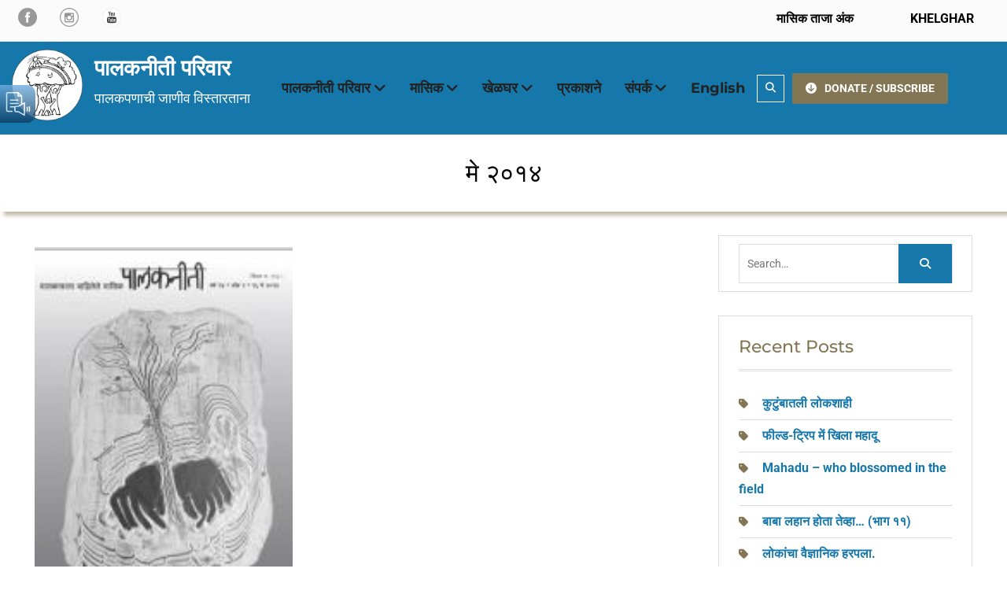

--- FILE ---
content_type: text/html; charset=UTF-8
request_url: https://palakneeti.in/%E0%A4%AE%E0%A5%87-%E0%A5%A8%E0%A5%A6%E0%A5%A7%E0%A5%AA/
body_size: 15531
content:
<!DOCTYPE html> <html lang="en-US"><head>
	    <meta charset="UTF-8">
    <meta name="viewport" content="width=device-width, initial-scale=1">
    <link rel="profile" href="http://gmpg.org/xfn/11">
    <link rel="pingback" href="https://palakneeti.in/xmlrpc.php">
    
<title>मे २०१४ &#8211; पालकनीती परिवार</title>
<meta name='robots' content='max-image-preview:large' />
	<style>img:is([sizes="auto" i], [sizes^="auto," i]) { contain-intrinsic-size: 3000px 1500px }</style>
	<link rel='dns-prefetch' href='//static.addtoany.com' />
<link rel='dns-prefetch' href='//www.googletagmanager.com' />
<link rel="alternate" type="application/rss+xml" title="पालकनीती परिवार &raquo; Feed" href="https://palakneeti.in/feed/" />
<link rel="alternate" type="application/rss+xml" title="पालकनीती परिवार &raquo; Comments Feed" href="https://palakneeti.in/comments/feed/" />
<script type="text/javascript">
/* <![CDATA[ */
window._wpemojiSettings = {"baseUrl":"https:\/\/s.w.org\/images\/core\/emoji\/16.0.1\/72x72\/","ext":".png","svgUrl":"https:\/\/s.w.org\/images\/core\/emoji\/16.0.1\/svg\/","svgExt":".svg","source":{"concatemoji":"https:\/\/palakneeti.in\/wp-includes\/js\/wp-emoji-release.min.js?ver=6.8.3"}};
/*! This file is auto-generated */
!function(s,n){var o,i,e;function c(e){try{var t={supportTests:e,timestamp:(new Date).valueOf()};sessionStorage.setItem(o,JSON.stringify(t))}catch(e){}}function p(e,t,n){e.clearRect(0,0,e.canvas.width,e.canvas.height),e.fillText(t,0,0);var t=new Uint32Array(e.getImageData(0,0,e.canvas.width,e.canvas.height).data),a=(e.clearRect(0,0,e.canvas.width,e.canvas.height),e.fillText(n,0,0),new Uint32Array(e.getImageData(0,0,e.canvas.width,e.canvas.height).data));return t.every(function(e,t){return e===a[t]})}function u(e,t){e.clearRect(0,0,e.canvas.width,e.canvas.height),e.fillText(t,0,0);for(var n=e.getImageData(16,16,1,1),a=0;a<n.data.length;a++)if(0!==n.data[a])return!1;return!0}function f(e,t,n,a){switch(t){case"flag":return n(e,"\ud83c\udff3\ufe0f\u200d\u26a7\ufe0f","\ud83c\udff3\ufe0f\u200b\u26a7\ufe0f")?!1:!n(e,"\ud83c\udde8\ud83c\uddf6","\ud83c\udde8\u200b\ud83c\uddf6")&&!n(e,"\ud83c\udff4\udb40\udc67\udb40\udc62\udb40\udc65\udb40\udc6e\udb40\udc67\udb40\udc7f","\ud83c\udff4\u200b\udb40\udc67\u200b\udb40\udc62\u200b\udb40\udc65\u200b\udb40\udc6e\u200b\udb40\udc67\u200b\udb40\udc7f");case"emoji":return!a(e,"\ud83e\udedf")}return!1}function g(e,t,n,a){var r="undefined"!=typeof WorkerGlobalScope&&self instanceof WorkerGlobalScope?new OffscreenCanvas(300,150):s.createElement("canvas"),o=r.getContext("2d",{willReadFrequently:!0}),i=(o.textBaseline="top",o.font="600 32px Arial",{});return e.forEach(function(e){i[e]=t(o,e,n,a)}),i}function t(e){var t=s.createElement("script");t.src=e,t.defer=!0,s.head.appendChild(t)}"undefined"!=typeof Promise&&(o="wpEmojiSettingsSupports",i=["flag","emoji"],n.supports={everything:!0,everythingExceptFlag:!0},e=new Promise(function(e){s.addEventListener("DOMContentLoaded",e,{once:!0})}),new Promise(function(t){var n=function(){try{var e=JSON.parse(sessionStorage.getItem(o));if("object"==typeof e&&"number"==typeof e.timestamp&&(new Date).valueOf()<e.timestamp+604800&&"object"==typeof e.supportTests)return e.supportTests}catch(e){}return null}();if(!n){if("undefined"!=typeof Worker&&"undefined"!=typeof OffscreenCanvas&&"undefined"!=typeof URL&&URL.createObjectURL&&"undefined"!=typeof Blob)try{var e="postMessage("+g.toString()+"("+[JSON.stringify(i),f.toString(),p.toString(),u.toString()].join(",")+"));",a=new Blob([e],{type:"text/javascript"}),r=new Worker(URL.createObjectURL(a),{name:"wpTestEmojiSupports"});return void(r.onmessage=function(e){c(n=e.data),r.terminate(),t(n)})}catch(e){}c(n=g(i,f,p,u))}t(n)}).then(function(e){for(var t in e)n.supports[t]=e[t],n.supports.everything=n.supports.everything&&n.supports[t],"flag"!==t&&(n.supports.everythingExceptFlag=n.supports.everythingExceptFlag&&n.supports[t]);n.supports.everythingExceptFlag=n.supports.everythingExceptFlag&&!n.supports.flag,n.DOMReady=!1,n.readyCallback=function(){n.DOMReady=!0}}).then(function(){return e}).then(function(){var e;n.supports.everything||(n.readyCallback(),(e=n.source||{}).concatemoji?t(e.concatemoji):e.wpemoji&&e.twemoji&&(t(e.twemoji),t(e.wpemoji)))}))}((window,document),window._wpemojiSettings);
/* ]]> */
</script>
<style id='wp-emoji-styles-inline-css' type='text/css'>

	img.wp-smiley, img.emoji {
		display: inline !important;
		border: none !important;
		box-shadow: none !important;
		height: 1em !important;
		width: 1em !important;
		margin: 0 0.07em !important;
		vertical-align: -0.1em !important;
		background: none !important;
		padding: 0 !important;
	}
</style>
<link rel='stylesheet' id='wp-block-library-css' href='https://palakneeti.in/wp-includes/css/dist/block-library/style.min.css?ver=6.8.3' type='text/css' media='all' />
<style id='wp-block-library-theme-inline-css' type='text/css'>
.wp-block-audio :where(figcaption){color:#555;font-size:13px;text-align:center}.is-dark-theme .wp-block-audio :where(figcaption){color:#ffffffa6}.wp-block-audio{margin:0 0 1em}.wp-block-code{border:1px solid #ccc;border-radius:4px;font-family:Menlo,Consolas,monaco,monospace;padding:.8em 1em}.wp-block-embed :where(figcaption){color:#555;font-size:13px;text-align:center}.is-dark-theme .wp-block-embed :where(figcaption){color:#ffffffa6}.wp-block-embed{margin:0 0 1em}.blocks-gallery-caption{color:#555;font-size:13px;text-align:center}.is-dark-theme .blocks-gallery-caption{color:#ffffffa6}:root :where(.wp-block-image figcaption){color:#555;font-size:13px;text-align:center}.is-dark-theme :root :where(.wp-block-image figcaption){color:#ffffffa6}.wp-block-image{margin:0 0 1em}.wp-block-pullquote{border-bottom:4px solid;border-top:4px solid;color:currentColor;margin-bottom:1.75em}.wp-block-pullquote cite,.wp-block-pullquote footer,.wp-block-pullquote__citation{color:currentColor;font-size:.8125em;font-style:normal;text-transform:uppercase}.wp-block-quote{border-left:.25em solid;margin:0 0 1.75em;padding-left:1em}.wp-block-quote cite,.wp-block-quote footer{color:currentColor;font-size:.8125em;font-style:normal;position:relative}.wp-block-quote:where(.has-text-align-right){border-left:none;border-right:.25em solid;padding-left:0;padding-right:1em}.wp-block-quote:where(.has-text-align-center){border:none;padding-left:0}.wp-block-quote.is-large,.wp-block-quote.is-style-large,.wp-block-quote:where(.is-style-plain){border:none}.wp-block-search .wp-block-search__label{font-weight:700}.wp-block-search__button{border:1px solid #ccc;padding:.375em .625em}:where(.wp-block-group.has-background){padding:1.25em 2.375em}.wp-block-separator.has-css-opacity{opacity:.4}.wp-block-separator{border:none;border-bottom:2px solid;margin-left:auto;margin-right:auto}.wp-block-separator.has-alpha-channel-opacity{opacity:1}.wp-block-separator:not(.is-style-wide):not(.is-style-dots){width:100px}.wp-block-separator.has-background:not(.is-style-dots){border-bottom:none;height:1px}.wp-block-separator.has-background:not(.is-style-wide):not(.is-style-dots){height:2px}.wp-block-table{margin:0 0 1em}.wp-block-table td,.wp-block-table th{word-break:normal}.wp-block-table :where(figcaption){color:#555;font-size:13px;text-align:center}.is-dark-theme .wp-block-table :where(figcaption){color:#ffffffa6}.wp-block-video :where(figcaption){color:#555;font-size:13px;text-align:center}.is-dark-theme .wp-block-video :where(figcaption){color:#ffffffa6}.wp-block-video{margin:0 0 1em}:root :where(.wp-block-template-part.has-background){margin-bottom:0;margin-top:0;padding:1.25em 2.375em}
</style>
<style id='classic-theme-styles-inline-css' type='text/css'>
/*! This file is auto-generated */
.wp-block-button__link{color:#fff;background-color:#32373c;border-radius:9999px;box-shadow:none;text-decoration:none;padding:calc(.667em + 2px) calc(1.333em + 2px);font-size:1.125em}.wp-block-file__button{background:#32373c;color:#fff;text-decoration:none}
</style>
<style id='global-styles-inline-css' type='text/css'>
:root{--wp--preset--aspect-ratio--square: 1;--wp--preset--aspect-ratio--4-3: 4/3;--wp--preset--aspect-ratio--3-4: 3/4;--wp--preset--aspect-ratio--3-2: 3/2;--wp--preset--aspect-ratio--2-3: 2/3;--wp--preset--aspect-ratio--16-9: 16/9;--wp--preset--aspect-ratio--9-16: 9/16;--wp--preset--color--black: #111111;--wp--preset--color--cyan-bluish-gray: #abb8c3;--wp--preset--color--white: #ffffff;--wp--preset--color--pale-pink: #f78da7;--wp--preset--color--vivid-red: #cf2e2e;--wp--preset--color--luminous-vivid-orange: #ff6900;--wp--preset--color--luminous-vivid-amber: #fcb900;--wp--preset--color--light-green-cyan: #7bdcb5;--wp--preset--color--vivid-green-cyan: #00d084;--wp--preset--color--pale-cyan-blue: #8ed1fc;--wp--preset--color--vivid-cyan-blue: #0693e3;--wp--preset--color--vivid-purple: #9b51e0;--wp--preset--color--gray: #f4f4f4;--wp--preset--color--blue: 1b8be0;--wp--preset--color--orange: #fab702;--wp--preset--color--green: #568c11;--wp--preset--gradient--vivid-cyan-blue-to-vivid-purple: linear-gradient(135deg,rgba(6,147,227,1) 0%,rgb(155,81,224) 100%);--wp--preset--gradient--light-green-cyan-to-vivid-green-cyan: linear-gradient(135deg,rgb(122,220,180) 0%,rgb(0,208,130) 100%);--wp--preset--gradient--luminous-vivid-amber-to-luminous-vivid-orange: linear-gradient(135deg,rgba(252,185,0,1) 0%,rgba(255,105,0,1) 100%);--wp--preset--gradient--luminous-vivid-orange-to-vivid-red: linear-gradient(135deg,rgba(255,105,0,1) 0%,rgb(207,46,46) 100%);--wp--preset--gradient--very-light-gray-to-cyan-bluish-gray: linear-gradient(135deg,rgb(238,238,238) 0%,rgb(169,184,195) 100%);--wp--preset--gradient--cool-to-warm-spectrum: linear-gradient(135deg,rgb(74,234,220) 0%,rgb(151,120,209) 20%,rgb(207,42,186) 40%,rgb(238,44,130) 60%,rgb(251,105,98) 80%,rgb(254,248,76) 100%);--wp--preset--gradient--blush-light-purple: linear-gradient(135deg,rgb(255,206,236) 0%,rgb(152,150,240) 100%);--wp--preset--gradient--blush-bordeaux: linear-gradient(135deg,rgb(254,205,165) 0%,rgb(254,45,45) 50%,rgb(107,0,62) 100%);--wp--preset--gradient--luminous-dusk: linear-gradient(135deg,rgb(255,203,112) 0%,rgb(199,81,192) 50%,rgb(65,88,208) 100%);--wp--preset--gradient--pale-ocean: linear-gradient(135deg,rgb(255,245,203) 0%,rgb(182,227,212) 50%,rgb(51,167,181) 100%);--wp--preset--gradient--electric-grass: linear-gradient(135deg,rgb(202,248,128) 0%,rgb(113,206,126) 100%);--wp--preset--gradient--midnight: linear-gradient(135deg,rgb(2,3,129) 0%,rgb(40,116,252) 100%);--wp--preset--font-size--small: 14px;--wp--preset--font-size--medium: 20px;--wp--preset--font-size--large: 42px;--wp--preset--font-size--x-large: 42px;--wp--preset--font-size--normal: 18px;--wp--preset--font-size--huge: 54px;--wp--preset--spacing--20: 0.44rem;--wp--preset--spacing--30: 0.67rem;--wp--preset--spacing--40: 1rem;--wp--preset--spacing--50: 1.5rem;--wp--preset--spacing--60: 2.25rem;--wp--preset--spacing--70: 3.38rem;--wp--preset--spacing--80: 5.06rem;--wp--preset--shadow--natural: 6px 6px 9px rgba(0, 0, 0, 0.2);--wp--preset--shadow--deep: 12px 12px 50px rgba(0, 0, 0, 0.4);--wp--preset--shadow--sharp: 6px 6px 0px rgba(0, 0, 0, 0.2);--wp--preset--shadow--outlined: 6px 6px 0px -3px rgba(255, 255, 255, 1), 6px 6px rgba(0, 0, 0, 1);--wp--preset--shadow--crisp: 6px 6px 0px rgba(0, 0, 0, 1);}:where(.is-layout-flex){gap: 0.5em;}:where(.is-layout-grid){gap: 0.5em;}body .is-layout-flex{display: flex;}.is-layout-flex{flex-wrap: wrap;align-items: center;}.is-layout-flex > :is(*, div){margin: 0;}body .is-layout-grid{display: grid;}.is-layout-grid > :is(*, div){margin: 0;}:where(.wp-block-columns.is-layout-flex){gap: 2em;}:where(.wp-block-columns.is-layout-grid){gap: 2em;}:where(.wp-block-post-template.is-layout-flex){gap: 1.25em;}:where(.wp-block-post-template.is-layout-grid){gap: 1.25em;}.has-black-color{color: var(--wp--preset--color--black) !important;}.has-cyan-bluish-gray-color{color: var(--wp--preset--color--cyan-bluish-gray) !important;}.has-white-color{color: var(--wp--preset--color--white) !important;}.has-pale-pink-color{color: var(--wp--preset--color--pale-pink) !important;}.has-vivid-red-color{color: var(--wp--preset--color--vivid-red) !important;}.has-luminous-vivid-orange-color{color: var(--wp--preset--color--luminous-vivid-orange) !important;}.has-luminous-vivid-amber-color{color: var(--wp--preset--color--luminous-vivid-amber) !important;}.has-light-green-cyan-color{color: var(--wp--preset--color--light-green-cyan) !important;}.has-vivid-green-cyan-color{color: var(--wp--preset--color--vivid-green-cyan) !important;}.has-pale-cyan-blue-color{color: var(--wp--preset--color--pale-cyan-blue) !important;}.has-vivid-cyan-blue-color{color: var(--wp--preset--color--vivid-cyan-blue) !important;}.has-vivid-purple-color{color: var(--wp--preset--color--vivid-purple) !important;}.has-black-background-color{background-color: var(--wp--preset--color--black) !important;}.has-cyan-bluish-gray-background-color{background-color: var(--wp--preset--color--cyan-bluish-gray) !important;}.has-white-background-color{background-color: var(--wp--preset--color--white) !important;}.has-pale-pink-background-color{background-color: var(--wp--preset--color--pale-pink) !important;}.has-vivid-red-background-color{background-color: var(--wp--preset--color--vivid-red) !important;}.has-luminous-vivid-orange-background-color{background-color: var(--wp--preset--color--luminous-vivid-orange) !important;}.has-luminous-vivid-amber-background-color{background-color: var(--wp--preset--color--luminous-vivid-amber) !important;}.has-light-green-cyan-background-color{background-color: var(--wp--preset--color--light-green-cyan) !important;}.has-vivid-green-cyan-background-color{background-color: var(--wp--preset--color--vivid-green-cyan) !important;}.has-pale-cyan-blue-background-color{background-color: var(--wp--preset--color--pale-cyan-blue) !important;}.has-vivid-cyan-blue-background-color{background-color: var(--wp--preset--color--vivid-cyan-blue) !important;}.has-vivid-purple-background-color{background-color: var(--wp--preset--color--vivid-purple) !important;}.has-black-border-color{border-color: var(--wp--preset--color--black) !important;}.has-cyan-bluish-gray-border-color{border-color: var(--wp--preset--color--cyan-bluish-gray) !important;}.has-white-border-color{border-color: var(--wp--preset--color--white) !important;}.has-pale-pink-border-color{border-color: var(--wp--preset--color--pale-pink) !important;}.has-vivid-red-border-color{border-color: var(--wp--preset--color--vivid-red) !important;}.has-luminous-vivid-orange-border-color{border-color: var(--wp--preset--color--luminous-vivid-orange) !important;}.has-luminous-vivid-amber-border-color{border-color: var(--wp--preset--color--luminous-vivid-amber) !important;}.has-light-green-cyan-border-color{border-color: var(--wp--preset--color--light-green-cyan) !important;}.has-vivid-green-cyan-border-color{border-color: var(--wp--preset--color--vivid-green-cyan) !important;}.has-pale-cyan-blue-border-color{border-color: var(--wp--preset--color--pale-cyan-blue) !important;}.has-vivid-cyan-blue-border-color{border-color: var(--wp--preset--color--vivid-cyan-blue) !important;}.has-vivid-purple-border-color{border-color: var(--wp--preset--color--vivid-purple) !important;}.has-vivid-cyan-blue-to-vivid-purple-gradient-background{background: var(--wp--preset--gradient--vivid-cyan-blue-to-vivid-purple) !important;}.has-light-green-cyan-to-vivid-green-cyan-gradient-background{background: var(--wp--preset--gradient--light-green-cyan-to-vivid-green-cyan) !important;}.has-luminous-vivid-amber-to-luminous-vivid-orange-gradient-background{background: var(--wp--preset--gradient--luminous-vivid-amber-to-luminous-vivid-orange) !important;}.has-luminous-vivid-orange-to-vivid-red-gradient-background{background: var(--wp--preset--gradient--luminous-vivid-orange-to-vivid-red) !important;}.has-very-light-gray-to-cyan-bluish-gray-gradient-background{background: var(--wp--preset--gradient--very-light-gray-to-cyan-bluish-gray) !important;}.has-cool-to-warm-spectrum-gradient-background{background: var(--wp--preset--gradient--cool-to-warm-spectrum) !important;}.has-blush-light-purple-gradient-background{background: var(--wp--preset--gradient--blush-light-purple) !important;}.has-blush-bordeaux-gradient-background{background: var(--wp--preset--gradient--blush-bordeaux) !important;}.has-luminous-dusk-gradient-background{background: var(--wp--preset--gradient--luminous-dusk) !important;}.has-pale-ocean-gradient-background{background: var(--wp--preset--gradient--pale-ocean) !important;}.has-electric-grass-gradient-background{background: var(--wp--preset--gradient--electric-grass) !important;}.has-midnight-gradient-background{background: var(--wp--preset--gradient--midnight) !important;}.has-small-font-size{font-size: var(--wp--preset--font-size--small) !important;}.has-medium-font-size{font-size: var(--wp--preset--font-size--medium) !important;}.has-large-font-size{font-size: var(--wp--preset--font-size--large) !important;}.has-x-large-font-size{font-size: var(--wp--preset--font-size--x-large) !important;}
:where(.wp-block-post-template.is-layout-flex){gap: 1.25em;}:where(.wp-block-post-template.is-layout-grid){gap: 1.25em;}
:where(.wp-block-columns.is-layout-flex){gap: 2em;}:where(.wp-block-columns.is-layout-grid){gap: 2em;}
:root :where(.wp-block-pullquote){font-size: 1.5em;line-height: 1.6;}
</style>
<link rel='stylesheet' id='inf-font-awesome-css' href='https://palakneeti.in/wp-content/plugins/blog-designer-pack/assets/css/font-awesome.min.css?ver=4.0.4' type='text/css' media='all' />
<link rel='stylesheet' id='owl-carousel-css' href='https://palakneeti.in/wp-content/plugins/blog-designer-pack/assets/css/owl.carousel.min.css?ver=4.0.4' type='text/css' media='all' />
<link rel='stylesheet' id='bdpp-public-style-css' href='https://palakneeti.in/wp-content/plugins/blog-designer-pack/assets/css/bdpp-public.min.css?ver=4.0.4' type='text/css' media='all' />
<link rel='stylesheet' id='ditty-displays-css' href='https://palakneeti.in/wp-content/plugins/ditty-news-ticker/build/dittyDisplays.css?ver=3.1.58' type='text/css' media='all' />
<link rel='stylesheet' id='ditty-fontawesome-css' href='https://palakneeti.in/wp-content/plugins/ditty-news-ticker/includes/libs/fontawesome-6.4.0/css/all.css?ver=6.4.0' type='text/css' media='' />
<link rel='stylesheet' id='font-awesome-css' href='https://palakneeti.in/wp-content/plugins/team-view/lib/font-awesome/css/all.css?ver=6.7.2' type='text/css' media='all' />
<link rel='stylesheet' id='team-view-css' href='https://palakneeti.in/wp-content/plugins/team-view/public/css/team-view-public.css?ver=1.2' type='text/css' media='all' />
<link rel='stylesheet' id='nature-bliss-google-fonts-css' href='https://palakneeti.in/wp-content/fonts/79955f3d21f5ac3d176a04c2f8674120.css' type='text/css' media='all' />
<link rel='stylesheet' id='nature-bliss-style-css' href='https://palakneeti.in/wp-content/themes/nature-bliss/style.css?ver=20241108-91743' type='text/css' media='all' />
<link rel='stylesheet' id='nature-bliss-block-style-css' href='https://palakneeti.in/wp-content/themes/nature-bliss/css/blocks.css?ver=20241108-91743' type='text/css' media='all' />
<link rel='stylesheet' id='addtoany-css' href='https://palakneeti.in/wp-content/plugins/add-to-any/addtoany.min.css?ver=1.16' type='text/css' media='all' />
<script type="text/javascript" src="https://palakneeti.in/wp-includes/js/jquery/jquery.min.js?ver=3.7.1" id="jquery-core-js"></script>
<script type="text/javascript" src="https://palakneeti.in/wp-includes/js/jquery/jquery-migrate.min.js?ver=3.4.1" id="jquery-migrate-js"></script>
<script type="text/javascript" id="addtoany-core-js-before">
/* <![CDATA[ */
window.a2a_config=window.a2a_config||{};a2a_config.callbacks=[];a2a_config.overlays=[];a2a_config.templates={};
/* ]]> */
</script>
<script type="text/javascript" defer src="https://static.addtoany.com/menu/page.js" id="addtoany-core-js"></script>
<script type="text/javascript" defer src="https://palakneeti.in/wp-content/plugins/add-to-any/addtoany.min.js?ver=1.1" id="addtoany-jquery-js"></script>
<script type="text/javascript" src="https://palakneeti.in/wp-content/plugins/team-view/public/js/team-view-public.js?ver=1.2" id="team-view-js"></script>

<!-- Google tag (gtag.js) snippet added by Site Kit -->
<!-- Google Analytics snippet added by Site Kit -->
<script type="text/javascript" src="https://www.googletagmanager.com/gtag/js?id=GT-MRL37QF" id="google_gtagjs-js" async></script>
<script type="text/javascript" id="google_gtagjs-js-after">
/* <![CDATA[ */
window.dataLayer = window.dataLayer || [];function gtag(){dataLayer.push(arguments);}
gtag("set","linker",{"domains":["palakneeti.in"]});
gtag("js", new Date());
gtag("set", "developer_id.dZTNiMT", true);
gtag("config", "GT-MRL37QF");
 window._googlesitekit = window._googlesitekit || {}; window._googlesitekit.throttledEvents = []; window._googlesitekit.gtagEvent = (name, data) => { var key = JSON.stringify( { name, data } ); if ( !! window._googlesitekit.throttledEvents[ key ] ) { return; } window._googlesitekit.throttledEvents[ key ] = true; setTimeout( () => { delete window._googlesitekit.throttledEvents[ key ]; }, 5 ); gtag( "event", name, { ...data, event_source: "site-kit" } ); }; 
/* ]]> */
</script>
<link rel="https://api.w.org/" href="https://palakneeti.in/wp-json/" /><link rel="alternate" title="JSON" type="application/json" href="https://palakneeti.in/wp-json/wp/v2/posts/19270" /><link rel="EditURI" type="application/rsd+xml" title="RSD" href="https://palakneeti.in/xmlrpc.php?rsd" />
<meta name="generator" content="WordPress 6.8.3" />
<link rel="canonical" href="https://palakneeti.in/%e0%a4%ae%e0%a5%87-%e0%a5%a8%e0%a5%a6%e0%a5%a7%e0%a5%aa/" />
<link rel='shortlink' href='https://palakneeti.in/?p=19270' />
<link rel="alternate" title="oEmbed (JSON)" type="application/json+oembed" href="https://palakneeti.in/wp-json/oembed/1.0/embed?url=https%3A%2F%2Fpalakneeti.in%2F%25e0%25a4%25ae%25e0%25a5%2587-%25e0%25a5%25a8%25e0%25a5%25a6%25e0%25a5%25a7%25e0%25a5%25aa%2F" />
<link rel="alternate" title="oEmbed (XML)" type="text/xml+oembed" href="https://palakneeti.in/wp-json/oembed/1.0/embed?url=https%3A%2F%2Fpalakneeti.in%2F%25e0%25a4%25ae%25e0%25a5%2587-%25e0%25a5%25a8%25e0%25a5%25a6%25e0%25a5%25a7%25e0%25a5%25aa%2F&#038;format=xml" />
<meta name="generator" content="Site Kit by Google 1.161.0" /><link rel="icon" href="https://palakneeti.in/wp-content/uploads/2025/04/cropped-logo-black-and-white-32x32.png" sizes="32x32" />
<link rel="icon" href="https://palakneeti.in/wp-content/uploads/2025/04/cropped-logo-black-and-white-192x192.png" sizes="192x192" />
<link rel="apple-touch-icon" href="https://palakneeti.in/wp-content/uploads/2025/04/cropped-logo-black-and-white-180x180.png" />
<meta name="msapplication-TileImage" content="https://palakneeti.in/wp-content/uploads/2025/04/cropped-logo-black-and-white-270x270.png" />
		<style type="text/css" id="wp-custom-css">
			#main article > img , #main article  a > img {
    width: 100%;
}

body {color: #000;}

#site-identity {
  margin-top: 0px;
}

.custom-logo-link {
  max-width: 95px;
}

.site-branding {
    margin-right: 10px!important;
  }

#sidebar-front-page-widget-area .widget {padding: 0.3em}

#masthead.site-header .container {width: 100%!important;
border: solid 0px red;}

@media only screen and (max-width: 1400px) {
  .container {
    max-width: 100%;
  }
}

#main-nav {
  margin-right: 0px;
}

.main-navigation ul li.menu-item-has-children > a::after, .main-navigation ul li.page_item_has_children > a::after {
  margin-left: 4px;
}

.site-description {
  color: #FFF;
  font-size: 18px;
  letter-spacing: 0px;
}

.site-title a{
	color: #FFF;
  font-weight: 800;
}

.site-title a:hover{
	color: #FFF;
  font-weight: 800;
}

.site-title a:visited{
	color: #FFF;
  font-weight: 800;
}

@media only screen and (max-width: 600px) {
  .site-description {
  color: #000;
}

.site-title a{
	color: #000;
}
}

#quick-contact li.quick-call::before {
  content: "\f192";
}

#quick-contact li.quick-address::before {
  content: "\f192";
}

.site-header {
	background-color: #1677aa;
}

/*.bdpp-post-title {display: none;}*/
.bdpp-post-carousel-wrap .owl-nav {
  position: inherit;
  top: -1em;
}

/*.home .site-header {background-image: url('https://palakneeti.in/wp-content/uploads/2025/03/white-cloud-blue-sky.jpg');
	background-size: 100%;
	background-repeat: no-repeat;
}

.page-id-9 .site-header {background-image: url('https://palakneeti.in/wp-content/uploads/2025/04/pexels-pixabay-535941.jpg');
	background-size: 100%;
	background-repeat: no-repeat;
	background-color: #6ea7f3;
	background-position: bottom center;
}*/

.main-navigation li > a:hover, .main-navigation li > a:focus, .main-navigation li.current-menu-item > a, .main-navigation li.current_page_item > a, .main-navigation li:hover > a, .main-navigation li:focus > a {
  color: #fff;
}

#content {padding: 0px;}

/*#custom-header {display: none;}*/

#custom-header {
  padding: 0px;
  text-align: center;
  position: relative;
  z-index: 99;
  background-color: #FFF;
	color: #000;
}

#custom-header::after {background-color: #FFF;
	color: #000;
	/*border-bottom: double 4px #837654;*/
	box-shadow: 5px 5px 5px #837654;
}

#custom-header h1.page-title {font-size: 2em;
	padding-bottom: 0px;
color: #000;
}

.header-search-box>a {border: solid 1px white;}

.header-search-box > a:focus, .header-search-box > a:hover {
  background-color: #837654;
  color: #fff;
}

.fa {color: white}

#quick-contact a {color: #000;}

#quick-contact li::before {color: #000;}

.main-navigation ul ul {background-color: #837654;
}

.main-navigation ul li a {
	font-weight: 700;
	font-size: 18px;
}
a {color: #1677AA;
font-weight: 700;}

/*a:visited {color: #1677AA;
font-weight: 700;}*/

#breadcrumb {
  color: #837654;
}

.custom-button {background: #837654;}
.custom-button, .custom-button:hover, .custom-button, .custom-button:focus {background-color: #1677AA;}
.custom-button, .custom-button:visited {background-color: #837654;}


#tophead {
	display: none;
}

/*********This is code for responsive columns mainly top bar **********/

* {
  box-sizing: border-box;
	/*color: #000;*/
}

/* Create two equal columns that floats next to each other */
.columnT {
  float: left;
  width: 50%;
  padding: 10px;
}

/* Clear floats after the columns */
.rowT:after {
  content: "";
  display: table;
  clear: both;
}

/* Responsive layout - makes the two columns stack on top of each other instead of next to each other */
@media screen and (max-width: 600px) {
  .columnT {
    width: 100%;
  }
}

/****************************/

.top-menu a:link {color: #000;}
.top-menu a:hover {color: #000;}
.top-menu a:visited {color: #000;}

#sidebar-front-page-widget-area .widget-title::after {
  border-top:
4px double  #837654;
}

#footer-widgets {
  background-color: #06293b;
}
.textwidget p {
	color: #ddd;
}

#footer-widgets .widget-title::after {
  background:
#837654;
}

#footer-widgets ul li::before {
  background:
#837654;
}

.nature_bliss_widget_latest_news .latest-news-text-wrap {
  border-top:
4px solid #837654;
}

.nature_bliss_widget_latest_news .latest-news-title::after {
  border-bottom:
3px double #837654;
}

.latest-news-title a:hover {color: #1677AA!important;}

.service-item-title a:hover {color: #1677AA!important;}

.nature_bliss_widget_services .service-block-item a.service-icon {
  background: #837654;
}
.nature_bliss_widget_features .features-block-icon {
  background-color: #837654;
}

a.more-link {color: #1677AA;}
p.more-link a {color: #1677AA;}
a.more-link::after {
	display: none;
}

.scrollup {
  background:
#837654;
}
.scrollup:hover,
.scrollup:focus {
    color: #fff;
    background-color: #1677AA;
}

.widget-subtitle {
  color: #837654!important;
}

.wp-block-button__link {
  background-color: #837654!important;
	color: #fff;
}
a.wp-block-button__link {
  background-color: #837654!important;
	color: #fff;
}

/********************Code for Masik taja anka**********/

.wp-block-latest-posts.wp-block-latest-posts__list {
  list-style: none;
}

a.wp-block-latest-posts__post-title {
	font-size: 30px;
  font-weight: 700;
	color: #1677AA;
	text-decoration: none!important;
}

.wp-block-latest-posts__read-more {
color: #1677AA;
text-decoration: none!important;
}

a:hover {
  color: #1677AA;
}

a:visited {
  color: #1677AA;
}

.sidebar a:link {color: #1677AA;}

.sidebar a:visited {color: #1677AA;}

.sidebar a:hover {color: #ABC;}

.sidebar a:active {color: #1677AA;}

.sidebar ul li::before {
	color: #837654!important;
}

.navigation.pagination .nav-links .page-numbers.current, .navigation.pagination .nav-links a.page-numbers:hover, .navigation.pagination .nav-links a.page-numbers:focus {
	background-color: #1677AA;
}

.sidebar .widget-title {
  color: #837654!important;
}

.sidebar ul li {list-style-type: none;}

.sidebar ul li::before {background: none;}

/***contact us page***/
.wp-block-details summary {
  cursor: pointer;
	background-color: #1677AA;
	padding: 0.8em;
	color: #FFF;
	font-size: 1.15em;
}

.wp-block-column.is-layout-flow.wp-block-column-is-layout-flow {
	padding: 2em;
}

/***Search button on page***/
input[type="submit"]
{background: #1677AA;}

.add-padding {padding: 0.8em;}

/*.entry-meta {display: none;}*/
.post-navigation {display: none;}

.wp-element-caption {font-size: 1.5em!important;}

.wp-post-image {border: solid 0px red;
width: 40%!important;
float: left;
margin: 0em 2em 2em 0em;}

@media only screen and (max-width: 600px) {
  .wp-post-image {border: solid 0px green;
width: 100%!important;
float: none;
margin: auto;}
	
.widget h4 a:hover, .widget h4 a:focus, .widget h3 a:hover, .widget h3 a:focus {
  color: #0e5a94!important;
}
}

.new-class .wp-block-column.is-layout-flow.wp-block-column-is-layout-flow {
  padding: 0em 0.8em;
	margin: 0em 0.8em;
  border: solid 0px;
}

.bdpp-post-carousel-wrap.bdpp-has-arrows {
  padding-top: 0px;
}

#post-27732 .wp-post-image{
	display: none; 
}		</style>
		</head>

<body class="wp-singular post-template-default single single-post postid-19270 single-format-standard wp-custom-logo wp-embed-responsive wp-theme-nature-bliss group-blog home-content-not-enabled global-layout-right-sidebar">

	
	    <div id="page" class="hfeed site">
    <a class="skip-link screen-reader-text" href="#content">Skip to content</a>		<div id="site-header-menu" class="site-header-menu">
			<button id="mobile-trigger">
				<i class="fa fa-bars"></i>
				<i class="fa fa-times"></i>

			</button>

			<div id="mob-menu">
				<ul id="menu-m1" class="menu"><li id="menu-item-33" class="menu-item menu-item-type-post_type menu-item-object-page menu-item-has-children menu-item-33"><a href="https://palakneeti.in/parivar/">पालकनीती परिवार</a>
<ul class="sub-menu">
	<li id="menu-item-63" class="menu-item menu-item-type-post_type menu-item-object-page menu-item-63"><a href="https://palakneeti.in/parivar/">पालकनीती परिवाराची ओळख</a></li>
	<li id="menu-item-62" class="menu-item menu-item-type-post_type menu-item-object-page menu-item-62"><a href="https://palakneeti.in/projects/">उपक्रम</a></li>
	<li id="menu-item-60" class="menu-item menu-item-type-post_type menu-item-object-page menu-item-60"><a href="https://palakneeti.in/core-team/">प्रमुख सदस्य</a></li>
	<li id="menu-item-117" class="menu-item menu-item-type-post_type menu-item-object-page menu-item-117"><a href="https://palakneeti.in/photo-gallery/">छायाचित्र दालन</a></li>
	<li id="menu-item-134" class="menu-item menu-item-type-post_type menu-item-object-page menu-item-134"><a href="https://palakneeti.in/video-gallery/">व्हिडिओ दालन</a></li>
</ul>
</li>
<li id="menu-item-32" class="menu-item menu-item-type-post_type menu-item-object-page menu-item-has-children menu-item-32"><a href="https://palakneeti.in/masik/">मासिक</a>
<ul class="sub-menu">
	<li id="menu-item-79" class="menu-item menu-item-type-post_type menu-item-object-page menu-item-79"><a href="https://palakneeti.in/masik/">ओळख</a></li>
	<li id="menu-item-26480" class="menu-item menu-item-type-post_type menu-item-object-page menu-item-26480"><a href="https://palakneeti.in/palakneeti-current-issue/">ताजा अंक</a></li>
	<li id="menu-item-25520" class="menu-item menu-item-type-post_type menu-item-object-page menu-item-25520"><a href="https://palakneeti.in/diwali-magazine-issue/">दिवाळी अंक</a></li>
	<li id="menu-item-75" class="menu-item menu-item-type-post_type menu-item-object-page menu-item-75"><a href="https://palakneeti.in/all-issue/">सर्व अंक</a></li>
	<li id="menu-item-26882" class="menu-item menu-item-type-post_type menu-item-object-page menu-item-26882"><a href="https://palakneeti.in/all-about-palakneeti-parivar/masik-blog/">मासिक ब्लॉग</a></li>
	<li id="menu-item-18384" class="menu-item menu-item-type-post_type menu-item-object-page menu-item-18384"><a href="https://palakneeti.in/latest-events-news-announcements-palakneeti/">चालू आणि आगामी घडामोडी</a></li>
	<li id="menu-item-26833" class="menu-item menu-item-type-post_type menu-item-object-page menu-item-26833"><a href="https://palakneeti.in/get-involved/">मासिकाच्या कामात सहभागी व्हा</a></li>
</ul>
</li>
<li id="menu-item-31" class="menu-item menu-item-type-post_type menu-item-object-page menu-item-has-children menu-item-31"><a href="https://palakneeti.in/khelghar/">खेळघर</a>
<ul class="sub-menu">
	<li id="menu-item-102" class="menu-item menu-item-type-post_type menu-item-object-page menu-item-102"><a href="https://palakneeti.in/khelghar/">ओळख</a></li>
	<li id="menu-item-100" class="menu-item menu-item-type-post_type menu-item-object-page menu-item-100"><a href="https://palakneeti.in/khelghar-lakshminagar/">लक्ष्मीनगर खेळघर आणि खेळघर कृतिकार्यक्रम</a></li>
	<li id="menu-item-26227" class="menu-item menu-item-type-post_type menu-item-object-page menu-item-26227"><a href="https://palakneeti.in/publications/">प्रकाशने</a></li>
	<li id="menu-item-99" class="menu-item menu-item-type-post_type menu-item-object-page menu-item-99"><a href="https://palakneeti.in/khelghar-expansion/">खेळघर विस्तार आणि खेळघर कार्यशाळा</a></li>
	<li id="menu-item-26415" class="menu-item menu-item-type-post_type menu-item-object-page menu-item-26415"><a href="https://palakneeti.in/khelghar-support/">खेळघराला मदत</a></li>
	<li id="menu-item-26860" class="menu-item menu-item-type-post_type menu-item-object-page menu-item-26860"><a href="https://palakneeti.in/all-about-kelghar/khelghar-blog/">खेळघर ब्लॉग</a></li>
	<li id="menu-item-27035" class="menu-item menu-item-type-post_type menu-item-object-page menu-item-27035"><a href="https://palakneeti.in/latest-events-news-announcements-khelghar/">चालू आणि आगामी घडामोडी</a></li>
</ul>
</li>
<li id="menu-item-26023" class="menu-item menu-item-type-post_type menu-item-object-page menu-item-26023"><a href="https://palakneeti.in/publications/">प्रकाशने</a></li>
<li id="menu-item-27245" class="menu-item menu-item-type-post_type menu-item-object-page menu-item-has-children menu-item-27245"><a href="https://palakneeti.in/all-about-palakneeti-parivar/contact-palakneeti-pariwar/">संपर्क</a>
<ul class="sub-menu">
	<li id="menu-item-26837" class="menu-item menu-item-type-post_type menu-item-object-page menu-item-26837"><a href="https://palakneeti.in/all-about-palakneeti-parivar/contact-palakneeti-pariwar/">संपर्क : पालकनीती परिवार</a></li>
	<li id="menu-item-26842" class="menu-item menu-item-type-post_type menu-item-object-page menu-item-26842"><a href="https://palakneeti.in/all-about-kelghar/contact-info-khelghar/">संपर्क :  खेळघर</a></li>
</ul>
</li>
<li id="menu-item-26844" class="menu-item menu-item-type-post_type menu-item-object-page menu-item-26844"><a href="https://palakneeti.in/all-about-palakneeti-parivar/about-palakneeti/">English</a></li>
</ul>			</div><!-- #mob-menu -->
		</div>
			
<!-- This code is for Masik Taja Anka and Khelghar English-->

<div class="rowT" style="background: #fbfbfb; border-bottom: 1px solid #eee;">
  <div class="columnT" style="text-align: center;">
    <ul style="margin: auto; text-align: left;">
        <li style="display:inline; border-left: solid 0px #CCC; padding: 0 0.8em;">
            <a href="https://www.facebook.com/palakneeti.trust" target="_blank">
            <!--<i class="fa fa-facebook" aria-hidden="true" style="color: grey;"></i>-->
             <img src="https://palakneeti.in/wp-content/uploads/2025/09/FB-icon.png" alt="facebook" width="24" height="auto"> 
            </a>
        </li>
        <li style="display:inline; border-left: solid 0px #CCC; border-right: solid 0px #CCC; padding: 0 0.8em;">
            <a href="https://www.instagram.com/khelghar_pune/" target="_blank">
                <!--<i class="fa fa-instagram" area-hidden="true" style="color: grey;"></i>-->
                <img src="https://palakneeti.in/wp-content/uploads/2025/09/instagram_icon.png" alt="facebook" width="24" height="auto">
            </a>
        </li>
        <li  style="display:inline; border-right: solid 0px #CCC; padding: 0 0.8em;">
            <a href="https://www.youtube.com/@Khelghar/" target="_blank">
                <!--<i class="fa fa-youtube-play" aria-hidden="true" style="color: grey;"></i>-->
                <img src="https://palakneeti.in/wp-content/uploads/2025/09/youtube_icon.png" alt="facebook" width="24" height="auto">
            </a>
        </li>
    </ul>
  </div>
  <div class="columnT" style="text-align: center;">
    <ul style="margin: auto; text-align: right;">
        <li class="top-menu" style="display:inline; padding: 0 2em; border-left: solid 0px #CCC; border-right: solid 0px #CCC; "><a href="https://www.palakneeti.in/palakneeti-current-issue/"><i class="fa fa-dot-circle-o" aria-hidden="true"  style="color: grey;"></i></i> मासिक ताजा अंक </a></li>
        <li class="top-menu" style="display:inline; padding: 0 2em; border-right: solid 0px #CCC; "><a href="https://www.palakneeti.in/khelghar-english/"><i class="fa fa-dot-circle-o" aria-hidden="true"  style="color: grey;"></i></i> KHELGHAR</a></li>
    </ul>
  </div>
</div>

<!-- End of code for Masik Taja Anka and Khelghar English-->

    <header id="masthead" class="site-header" role="banner"><div class="container">

				<div class="site-branding">

			<a href="https://palakneeti.in/" class="custom-logo-link" rel="home"><img width="512" height="512" src="https://palakneeti.in/wp-content/uploads/2025/04/cropped-logo-black-and-white.png" class="custom-logo" alt="पालकनीती परिवार" decoding="async" fetchpriority="high" srcset="https://palakneeti.in/wp-content/uploads/2025/04/cropped-logo-black-and-white.png 512w, https://palakneeti.in/wp-content/uploads/2025/04/cropped-logo-black-and-white-300x300.png 300w, https://palakneeti.in/wp-content/uploads/2025/04/cropped-logo-black-and-white-150x150.png 150w, https://palakneeti.in/wp-content/uploads/2025/04/cropped-logo-black-and-white-360x360.png 360w, https://palakneeti.in/wp-content/uploads/2025/04/cropped-logo-black-and-white-270x270.png 270w, https://palakneeti.in/wp-content/uploads/2025/04/cropped-logo-black-and-white-192x192.png 192w, https://palakneeti.in/wp-content/uploads/2025/04/cropped-logo-black-and-white-180x180.png 180w, https://palakneeti.in/wp-content/uploads/2025/04/cropped-logo-black-and-white-32x32.png 32w" sizes="(max-width: 512px) 100vw, 512px" /></a>
													<div id="site-identity">
																		<p class="site-title"><a href="https://palakneeti.in/" rel="home">पालकनीती परिवार</a></p>
																						<p class="site-description">पालकपणाची जाणीव विस्तारताना</p>
									</div><!-- #site-identity -->
				    </div><!-- .site-branding -->
    	<div id="main-nav">
	        <nav id="site-navigation" class="main-navigation" role="navigation">
	            <div class="wrap-menu-content">
					<div class="menu-m1-container"><ul id="primary-menu" class="menu"><li class="menu-item menu-item-type-post_type menu-item-object-page menu-item-has-children menu-item-33"><a href="https://palakneeti.in/parivar/">पालकनीती परिवार</a>
<ul class="sub-menu">
	<li class="menu-item menu-item-type-post_type menu-item-object-page menu-item-63"><a href="https://palakneeti.in/parivar/">पालकनीती परिवाराची ओळख</a></li>
	<li class="menu-item menu-item-type-post_type menu-item-object-page menu-item-62"><a href="https://palakneeti.in/projects/">उपक्रम</a></li>
	<li class="menu-item menu-item-type-post_type menu-item-object-page menu-item-60"><a href="https://palakneeti.in/core-team/">प्रमुख सदस्य</a></li>
	<li class="menu-item menu-item-type-post_type menu-item-object-page menu-item-117"><a href="https://palakneeti.in/photo-gallery/">छायाचित्र दालन</a></li>
	<li class="menu-item menu-item-type-post_type menu-item-object-page menu-item-134"><a href="https://palakneeti.in/video-gallery/">व्हिडिओ दालन</a></li>
</ul>
</li>
<li class="menu-item menu-item-type-post_type menu-item-object-page menu-item-has-children menu-item-32"><a href="https://palakneeti.in/masik/">मासिक</a>
<ul class="sub-menu">
	<li class="menu-item menu-item-type-post_type menu-item-object-page menu-item-79"><a href="https://palakneeti.in/masik/">ओळख</a></li>
	<li class="menu-item menu-item-type-post_type menu-item-object-page menu-item-26480"><a href="https://palakneeti.in/palakneeti-current-issue/">ताजा अंक</a></li>
	<li class="menu-item menu-item-type-post_type menu-item-object-page menu-item-25520"><a href="https://palakneeti.in/diwali-magazine-issue/">दिवाळी अंक</a></li>
	<li class="menu-item menu-item-type-post_type menu-item-object-page menu-item-75"><a href="https://palakneeti.in/all-issue/">सर्व अंक</a></li>
	<li class="menu-item menu-item-type-post_type menu-item-object-page menu-item-26882"><a href="https://palakneeti.in/all-about-palakneeti-parivar/masik-blog/">मासिक ब्लॉग</a></li>
	<li class="menu-item menu-item-type-post_type menu-item-object-page menu-item-18384"><a href="https://palakneeti.in/latest-events-news-announcements-palakneeti/">चालू आणि आगामी घडामोडी</a></li>
	<li class="menu-item menu-item-type-post_type menu-item-object-page menu-item-26833"><a href="https://palakneeti.in/get-involved/">मासिकाच्या कामात सहभागी व्हा</a></li>
</ul>
</li>
<li class="menu-item menu-item-type-post_type menu-item-object-page menu-item-has-children menu-item-31"><a href="https://palakneeti.in/khelghar/">खेळघर</a>
<ul class="sub-menu">
	<li class="menu-item menu-item-type-post_type menu-item-object-page menu-item-102"><a href="https://palakneeti.in/khelghar/">ओळख</a></li>
	<li class="menu-item menu-item-type-post_type menu-item-object-page menu-item-100"><a href="https://palakneeti.in/khelghar-lakshminagar/">लक्ष्मीनगर खेळघर आणि खेळघर कृतिकार्यक्रम</a></li>
	<li class="menu-item menu-item-type-post_type menu-item-object-page menu-item-26227"><a href="https://palakneeti.in/publications/">प्रकाशने</a></li>
	<li class="menu-item menu-item-type-post_type menu-item-object-page menu-item-99"><a href="https://palakneeti.in/khelghar-expansion/">खेळघर विस्तार आणि खेळघर कार्यशाळा</a></li>
	<li class="menu-item menu-item-type-post_type menu-item-object-page menu-item-26415"><a href="https://palakneeti.in/khelghar-support/">खेळघराला मदत</a></li>
	<li class="menu-item menu-item-type-post_type menu-item-object-page menu-item-26860"><a href="https://palakneeti.in/all-about-kelghar/khelghar-blog/">खेळघर ब्लॉग</a></li>
	<li class="menu-item menu-item-type-post_type menu-item-object-page menu-item-27035"><a href="https://palakneeti.in/latest-events-news-announcements-khelghar/">चालू आणि आगामी घडामोडी</a></li>
</ul>
</li>
<li class="menu-item menu-item-type-post_type menu-item-object-page menu-item-26023"><a href="https://palakneeti.in/publications/">प्रकाशने</a></li>
<li class="menu-item menu-item-type-post_type menu-item-object-page menu-item-has-children menu-item-27245"><a href="https://palakneeti.in/all-about-palakneeti-parivar/contact-palakneeti-pariwar/">संपर्क</a>
<ul class="sub-menu">
	<li class="menu-item menu-item-type-post_type menu-item-object-page menu-item-26837"><a href="https://palakneeti.in/all-about-palakneeti-parivar/contact-palakneeti-pariwar/">संपर्क : पालकनीती परिवार</a></li>
	<li class="menu-item menu-item-type-post_type menu-item-object-page menu-item-26842"><a href="https://palakneeti.in/all-about-kelghar/contact-info-khelghar/">संपर्क :  खेळघर</a></li>
</ul>
</li>
<li class="menu-item menu-item-type-post_type menu-item-object-page menu-item-26844"><a href="https://palakneeti.in/all-about-palakneeti-parivar/about-palakneeti/">English</a></li>
</ul></div>	            </div><!-- .menu-content -->
	        </nav><!-- #site-navigation -->
	    </div> <!-- #main-nav -->
		
			    	    	<div class="header-search-box">
		    	<a href="#" class="search-icon"><i class="fa fa-search"><span class="screen-reader-text">Search</span></i></a>
		    	<div class="search-box-wrap">
		    		<div class="container">
 						<a href="#" class="search-close"><i class="fa fa-times-circle" aria-hidden="true"><span class="screen-reader-text">Close Search</span></i></a>
		    			<form role="search" method="get" class="search-form" action="https://palakneeti.in/">
		<label>
			<span class="screen-reader-text">Search for:</span>
			<input type="search" class="search-field" placeholder="Search&hellip;" value="" name="s" title="Search for:" />
		</label>
		<input type="submit" class="search-submit" value="&#xf002;" /></form>		    		</div> <!-- .container -->
		    	</div><!-- .search-box-wrap -->
		    </div><!-- .header-search-box -->
				
							<a href="https://www.palakneeti.in/donate-subscribe/" class="custom-button doante-now"><i class="fa fa-arrow-circle-down" aria-hidden="true"></i>DONATE / SUBSCRIBE</a>
				
	    	</div><!-- .container --></header><!-- #masthead -->
			<div id="custom-header" >
			<div class="container">
						<div class="header-content">
			<div class="header-content-inner">
									<h1 class="page-title">					मे २०१४					</h1>							</div><!-- .header-content-inner -->
        </div><!-- .header-content -->
					</div><!-- .container -->
		</div><!-- #custom-header -->

		
		<div id="content" class="site-content"><div class="container"><div class="inner-wrapper">    
	<div id="primary" class="content-area">
		<main id="main" class="site-main" role="main">

		
			
<article id="post-19270" class="post-19270 post type-post status-publish format-standard has-post-thumbnail hentry category-masik-monthly">
    <img width="150" height="205" src="https://palakneeti.in/wp-content/uploads/2014/05/may-cover.jpg" class="aligncenter wp-post-image" alt="" decoding="async" />	

	<div class="entry-content-wrapper">
		<div class="entry-content">
			
<h4 class="wp-block-heading"><strong>या अंकात…</strong></h4>



<ol class="wp-block-list"><li><a href="http://palakneeti.in/संवादकीय-मे-२०१४-2/">संवादकीय – मे २०१४</a></li><li><a href="http://palakneeti.in/अदिती-अपूर्वा-तुम्ही-कमा/">अदिती-अपूर्वा, तुम्ही कमाल आहात !!</a></li><li><a href="http://palakneeti.in/%E0%A4%B0%E0%A4%B8%E0%A4%BF%E0%A4%95%E0%A4%BE-%E0%A4%8F%E0%A4%95-%E0%A4%AA%E0%A5%8D%E0%A4%B0%E0%A4%95%E0%A4%BE%E0%A4%B6-%E0%A4%B6%E0%A4%B2%E0%A4%BE%E0%A4%95%E0%A4%BE/">रसिका : एक प्रकाश-शलाका</a></li><li><a href="http://palakneeti.in/आदिवासी-संस्कृती-जपण्यास/">आदिवासी संस्कृती जपण्यासाठी&#8230;</a></li><li><a href="http://palakneeti.in/तंत्रज्ञानाचा-विकास-नव्ह/">तंत्रज्ञानाचा विकास नव्हे, विकासासाठी तंत्रज्ञान</a></li><li><a href="http://palakneeti.in/बेशिस्तीकडे-बघण्याचा-न/">‘बेशिस्तीकडे’ बघण्याचा नवा दृष्टिकोण</a></li></ol>



<p></p>



<p><a href="https://drive.google.com/file/d/19jmtaOdG4R9u-wN_jimz2ZcAnWuRRXMo/view">Download entire edition in PDF format.</a></p>



<p>एकंदरीत अंकाबद्दलची तुमची प्रतिक्रिया जाणून घ्यायला आम्हाला खूप आवडेल. कृपया आपल्या प्रतिक्रिया&nbsp;<strong><a href="https://goo.gl/forms/ppg3F41tMil0ILcx1" target="_blank" rel="noreferrer noopener">इथे नोंदवा.</a></strong></p>
<div class="gsp_post_data" data-post_type="post" data-cat="masik-monthly" data-modified="120" data-title="मे २०१४" data-home="https://palakneeti.in"></div><div class="addtoany_share_save_container addtoany_content addtoany_content_bottom"><div class="a2a_kit a2a_kit_size_32 addtoany_list" data-a2a-url="https://palakneeti.in/%e0%a4%ae%e0%a5%87-%e0%a5%a8%e0%a5%a6%e0%a5%a7%e0%a5%aa/" data-a2a-title="मे २०१४"><a class="a2a_button_facebook" href="https://www.addtoany.com/add_to/facebook?linkurl=https%3A%2F%2Fpalakneeti.in%2F%25e0%25a4%25ae%25e0%25a5%2587-%25e0%25a5%25a8%25e0%25a5%25a6%25e0%25a5%25a7%25e0%25a5%25aa%2F&amp;linkname=%E0%A4%AE%E0%A5%87%20%E0%A5%A8%E0%A5%A6%E0%A5%A7%E0%A5%AA" title="Facebook" rel="nofollow noopener" target="_blank"></a><a class="a2a_button_x" href="https://www.addtoany.com/add_to/x?linkurl=https%3A%2F%2Fpalakneeti.in%2F%25e0%25a4%25ae%25e0%25a5%2587-%25e0%25a5%25a8%25e0%25a5%25a6%25e0%25a5%25a7%25e0%25a5%25aa%2F&amp;linkname=%E0%A4%AE%E0%A5%87%20%E0%A5%A8%E0%A5%A6%E0%A5%A7%E0%A5%AA" title="X" rel="nofollow noopener" target="_blank"></a><a class="a2a_button_whatsapp" href="https://www.addtoany.com/add_to/whatsapp?linkurl=https%3A%2F%2Fpalakneeti.in%2F%25e0%25a4%25ae%25e0%25a5%2587-%25e0%25a5%25a8%25e0%25a5%25a6%25e0%25a5%25a7%25e0%25a5%25aa%2F&amp;linkname=%E0%A4%AE%E0%A5%87%20%E0%A5%A8%E0%A5%A6%E0%A5%A7%E0%A5%AA" title="WhatsApp" rel="nofollow noopener" target="_blank"></a><a class="a2a_button_facebook_messenger" href="https://www.addtoany.com/add_to/facebook_messenger?linkurl=https%3A%2F%2Fpalakneeti.in%2F%25e0%25a4%25ae%25e0%25a5%2587-%25e0%25a5%25a8%25e0%25a5%25a6%25e0%25a5%25a7%25e0%25a5%25aa%2F&amp;linkname=%E0%A4%AE%E0%A5%87%20%E0%A5%A8%E0%A5%A6%E0%A5%A7%E0%A5%AA" title="Messenger" rel="nofollow noopener" target="_blank"></a><a class="a2a_button_email" href="https://www.addtoany.com/add_to/email?linkurl=https%3A%2F%2Fpalakneeti.in%2F%25e0%25a4%25ae%25e0%25a5%2587-%25e0%25a5%25a8%25e0%25a5%25a6%25e0%25a5%25a7%25e0%25a5%25aa%2F&amp;linkname=%E0%A4%AE%E0%A5%87%20%E0%A5%A8%E0%A5%A6%E0%A5%A7%E0%A5%AA" title="Email" rel="nofollow noopener" target="_blank"></a><a class="a2a_dd addtoany_share_save addtoany_share" href="https://www.addtoany.com/share"></a></div></div>					</div><!-- .entry-content -->
	</div><!-- .entry-content-wrapper -->
	
			<div class="entry-meta">
			<span class="posted-on"><a href="https://palakneeti.in/%e0%a4%ae%e0%a5%87-%e0%a5%a8%e0%a5%a6%e0%a5%a7%e0%a5%aa/" rel="bookmark"><time class="entry-date published" datetime="2014-05-12T05:37:57+00:00">12-May-2014</time><time class="updated" datetime="2023-03-08T07:15:55+00:00">08-Mar-2023</time></a></span><span class="byline"> <span class="author vcard"><a class="url fn n" href="https://palakneeti.in/author/priyanvada/">Priyanvada</a></span></span><span class="cat-links"><a href="https://palakneeti.in/category/masik/masik-monthly/" rel="category tag">masik-monthly</a></span>		</div><!-- .entry-meta -->
	
	<footer class="entry-footer">
			</footer><!-- .entry-footer -->

</article><!-- #post-## -->
			
	<nav class="navigation post-navigation" aria-label="Posts">
		<h2 class="screen-reader-text">Post navigation</h2>
		<div class="nav-links"><div class="nav-previous"><a href="https://palakneeti.in/22789/" rel="prev"><span class="meta-nav" aria-hidden="true">Previous</span> <span class="screen-reader-text">Previous post:</span> <span class="post-title">मे-२०१४</span></a></div><div class="nav-next"><a href="https://palakneeti.in/%e0%a4%b8%e0%a4%82%e0%a4%b5%e0%a4%be%e0%a4%a6%e0%a4%95%e0%a5%80%e0%a4%af-%e0%a4%ae%e0%a5%87-%e0%a5%a8%e0%a5%a6%e0%a5%a7%e0%a5%aa/" rel="next"><span class="meta-nav" aria-hidden="true">Next</span> <span class="screen-reader-text">Next post:</span> <span class="post-title">संवादकीय – मे २०१४</span></a></div></div>
	</nav>
			
		
		</main><!-- #main -->
	</div><!-- #primary -->

<div id="sidebar-primary" class="widget-area sidebar" role="complementary">
			<aside id="search-3" class="widget widget_search"><form role="search" method="get" class="search-form" action="https://palakneeti.in/">
		<label>
			<span class="screen-reader-text">Search for:</span>
			<input type="search" class="search-field" placeholder="Search&hellip;" value="" name="s" title="Search for:" />
		</label>
		<input type="submit" class="search-submit" value="&#xf002;" /></form></aside>
		<aside id="recent-posts-3" class="widget widget_recent_entries">
		<h2 class="widget-title">Recent Posts</h2>
		<ul>
											<li>
					<a href="https://palakneeti.in/%e0%a4%95%e0%a5%81%e0%a4%9f%e0%a5%81%e0%a4%82%e0%a4%ac%e0%a4%be%e0%a4%a4%e0%a4%b2%e0%a5%80-%e0%a4%b2%e0%a5%8b%e0%a4%95%e0%a4%b6%e0%a4%be%e0%a4%b9%e0%a5%80/">कुटुंबातली लोकशाही</a>
									</li>
											<li>
					<a href="https://palakneeti.in/%e0%a4%ab%e0%a5%80%e0%a4%b2%e0%a5%8d%e0%a4%a1-%e0%a4%9f%e0%a5%8d%e0%a4%b0%e0%a4%bf%e0%a4%aa-%e0%a4%ae%e0%a5%87%e0%a4%82-%e0%a4%96%e0%a4%bf%e0%a4%b2%e0%a4%be-%e0%a4%ae%e0%a4%b9%e0%a4%be%e0%a4%a6/">फील्ड-ट्रिप में खिला महादू</a>
									</li>
											<li>
					<a href="https://palakneeti.in/mahadu-who-blossomed-in-the-field/">Mahadu &#8211; who blossomed in the field</a>
									</li>
											<li>
					<a href="https://palakneeti.in/%e0%a4%b5%e0%a4%b9%e0%a4%a8-%e0%a4%a1%e0%a4%a1-%e0%a4%b5%e0%a4%9c-%e0%a4%85-%e0%a4%b2%e0%a4%9f%e0%a4%b2-%e0%a4%ac%e0%a4%af/">बाबा लहान होता तेव्हा&#8230; (भाग ११)</a>
									</li>
											<li>
					<a href="https://palakneeti.in/%e0%a4%b2%e0%a5%8b%e0%a4%95%e0%a4%be%e0%a4%82%e0%a4%9a%e0%a4%be-%e0%a4%b5%e0%a5%88%e0%a4%9c%e0%a5%8d%e0%a4%9e%e0%a4%be%e0%a4%a8%e0%a4%bf%e0%a4%95-%e0%a4%b9%e0%a4%b0%e0%a4%aa%e0%a4%b2%e0%a4%be/">लोकांचा वैज्ञानिक हरपला.</a>
									</li>
					</ul>

		</aside><aside id="block-13" class="widget widget_block widget_categories"><ul class="wp-block-categories-list wp-block-categories">	<li class="cat-item cat-item-79"><a href="https://palakneeti.in/category/2018/">2018</a>
</li>
	<li class="cat-item cat-item-331"><a href="https://palakneeti.in/category/2019/">2019</a>
</li>
	<li class="cat-item cat-item-422"><a href="https://palakneeti.in/category/2020/">2020</a>
</li>
	<li class="cat-item cat-item-55"><a href="https://palakneeti.in/category/2021/">2021</a>
</li>
	<li class="cat-item cat-item-587"><a href="https://palakneeti.in/category/2022/">2022</a>
</li>
	<li class="cat-item cat-item-635"><a href="https://palakneeti.in/category/2023/">2023</a>
</li>
	<li class="cat-item cat-item-647"><a href="https://palakneeti.in/category/2024/">2024</a>
</li>
	<li class="cat-item cat-item-676"><a href="https://palakneeti.in/category/2025/">2025</a>
</li>
	<li class="cat-item cat-item-726"><a href="https://palakneeti.in/category/%e0%a5%a8%e0%a5%a6%e0%a5%a8%e0%a5%ac/">२०२६</a>
</li>
	<li class="cat-item cat-item-603"><a href="https://palakneeti.in/category/announcement/">announcement</a>
</li>
	<li class="cat-item cat-item-116"><a href="https://palakneeti.in/category/english/">English</a>
</li>
	<li class="cat-item cat-item-693"><a href="https://palakneeti.in/category/home-page-slideshow/">Featured / In focus</a>
</li>
	<li class="cat-item cat-item-3"><a href="https://palakneeti.in/category/khelghar/">khelghar</a>
</li>
	<li class="cat-item cat-item-689"><a href="https://palakneeti.in/category/khelghar-publications/">khelghar-publications</a>
</li>
	<li class="cat-item cat-item-7"><a href="https://palakneeti.in/category/masik/">masik</a>
</li>
	<li class="cat-item cat-item-602"><a href="https://palakneeti.in/category/news/">news</a>
</li>
	<li class="cat-item cat-item-680"><a href="https://palakneeti.in/category/original-article/">original article</a>
</li>
	<li class="cat-item cat-item-50"><a href="https://palakneeti.in/category/palakneeti/">palakneeti</a>
</li>
	<li class="cat-item cat-item-690"><a href="https://palakneeti.in/category/palakneeti-publications/">palakneeti-publications</a>
</li>
	<li class="cat-item cat-item-182"><a href="https://palakneeti.in/category/parenting-workshops/">Parenting Workshops</a>
</li>
	<li class="cat-item cat-item-728"><a href="https://palakneeti.in/category/translation/">Translation</a>
</li>
	<li class="cat-item cat-item-168"><a href="https://palakneeti.in/category/uncategorized/">Uncategorized</a>
</li>
	<li class="cat-item cat-item-43"><a href="https://palakneeti.in/category/video/">video</a>
</li>
	<li class="cat-item cat-item-705"><a href="https://palakneeti.in/category/%e0%a4%95%e0%a4%b5%e0%a4%bf%e0%a4%a4%e0%a4%be/">कविता</a>
</li>
	<li class="cat-item cat-item-702"><a href="https://palakneeti.in/category/%e0%a4%a6%e0%a4%bf%e0%a4%b5%e0%a4%be%e0%a4%b3%e0%a5%80-%e0%a4%85%e0%a4%82%e0%a4%95-2/">दिवाळी अंक</a>
</li>
	<li class="cat-item cat-item-671"><a href="https://palakneeti.in/category/%e0%a4%aa%e0%a4%be%e0%a4%b2%e0%a4%95%e0%a4%a8%e0%a5%80%e0%a4%a4%e0%a5%80/">पालकनीती</a>
</li>
</ul></aside>	</div><!-- #sidebar-primary -->
</div><!-- .inner-wrapper --></div><!-- .container --></div><!-- #content -->
	<div  id="footer-widgets" ><div class="container"><div class="inner-wrapper"><div class="footer-active-4 footer-widget-area"><aside id="text-3" class="widget widget_text"><h3 class="widget-title">पालकनीती परिवाराची ओळख</h2>			<div class="textwidget"><p>पालकनीती हे मासिकपत्र १९८७ साली सुरू झाले. त्यानंतर १९९६ साली ‘पालकनीती परिवार’ न्यासाची स्थापना करण्यात आली.</p>
<p>१९९६ साली ‘ खेळघर’ हा उपक्रम सुरू झाला. शिक्षण वंचितांपर्यंत पोचावे, ते आनंदाचे व्हावे, ह्या दिशेने काम करणारी ही एक अर्थपूर्ण रचना आहे.</p>
</div>
		</aside></div><!-- .footer-widget-area --><div class="footer-active-4 footer-widget-area"><aside id="nav_menu-6" class="widget widget_nav_menu"><h3 class="widget-title">महत्त्वाचे</h2><div class="menu-footer_key_pages-container"><ul id="menu-footer_key_pages" class="menu"><li id="menu-item-315" class="menu-item menu-item-type-post_type menu-item-object-page menu-item-315"><a href="https://palakneeti.in/projects/">पालकनीती परिवाराचे उपक्रम</a></li>
<li id="menu-item-26948" class="menu-item menu-item-type-post_type menu-item-object-page menu-item-26948"><a href="https://palakneeti.in/khelghar-expansion/">खेळघर विस्तार आणि कार्यशाळा</a></li>
<li id="menu-item-314" class="menu-item menu-item-type-post_type menu-item-object-page menu-item-314"><a href="https://palakneeti.in/all-issue/">सर्व अंक</a></li>
<li id="menu-item-26653" class="menu-item menu-item-type-post_type menu-item-object-page menu-item-26653"><a href="https://palakneeti.in/publications/">प्रकाशने</a></li>
</ul></div></aside></div><!-- .footer-widget-area --><div class="footer-active-4 footer-widget-area"><aside id="nav_menu-7" class="widget widget_nav_menu"><h3 class="widget-title">​कृती</h2><div class="menu-footer_action_pages-container"><ul id="menu-footer_action_pages" class="menu"><li id="menu-item-318" class="menu-item menu-item-type-post_type menu-item-object-page menu-item-318"><a href="https://palakneeti.in/khelghar-support/">खेळघराला मदत</a></li>
<li id="menu-item-26714" class="menu-item menu-item-type-custom menu-item-object-custom menu-item-26714"><a href="https://palakneeti.in/get-involved/">मासिकाच्या कामात सहभागी व्हा</a></li>
<li id="menu-item-26715" class="menu-item menu-item-type-custom menu-item-object-custom menu-item-26715"><a href="https://palakneeti.in/donate-subscribe/">Donate / Contribute</a></li>
<li id="menu-item-27024" class="menu-item menu-item-type-post_type menu-item-object-page menu-item-27024"><a href="https://palakneeti.in/all-about-palakneeti-parivar/contact-palakneeti-pariwar/">संपर्क : पालकनीती परिवार</a></li>
</ul></div></aside></div><!-- .footer-widget-area --><div class="footer-active-4 footer-widget-area"><aside id="nature-bliss-recent-posts-1" class="widget nature_bliss_widget_recent_posts"><h3 class="widget-title">Recent Post</h2>			
				
				<div class="recent-posts-wrapper">

											
						<div class="recent-posts-item">

														<div class="recent-posts-text-wrap">
								<h3 class="recent-posts-title">
									<a href="https://palakneeti.in/%e0%a4%95%e0%a5%81%e0%a4%9f%e0%a5%81%e0%a4%82%e0%a4%ac%e0%a4%be%e0%a4%a4%e0%a4%b2%e0%a5%80-%e0%a4%b2%e0%a5%8b%e0%a4%95%e0%a4%b6%e0%a4%be%e0%a4%b9%e0%a5%80/">कुटुंबातली लोकशाही</a>
								</h3><!-- .recent-posts-title -->

																	<div class="recent-posts-meta">

																					<span class="recent-posts-date">23-Jan-2026</span><!-- .recent-posts-date -->
										
									</div><!-- .recent-posts-meta -->
								
							</div><!-- .recent-posts-text-wrap -->

						</div><!-- .recent-posts-item -->

											
						<div class="recent-posts-item">

														<div class="recent-posts-text-wrap">
								<h3 class="recent-posts-title">
									<a href="https://palakneeti.in/%e0%a4%ab%e0%a5%80%e0%a4%b2%e0%a5%8d%e0%a4%a1-%e0%a4%9f%e0%a5%8d%e0%a4%b0%e0%a4%bf%e0%a4%aa-%e0%a4%ae%e0%a5%87%e0%a4%82-%e0%a4%96%e0%a4%bf%e0%a4%b2%e0%a4%be-%e0%a4%ae%e0%a4%b9%e0%a4%be%e0%a4%a6/">फील्ड-ट्रिप में खिला महादू</a>
								</h3><!-- .recent-posts-title -->

																	<div class="recent-posts-meta">

																					<span class="recent-posts-date">19-Jan-2026</span><!-- .recent-posts-date -->
										
									</div><!-- .recent-posts-meta -->
								
							</div><!-- .recent-posts-text-wrap -->

						</div><!-- .recent-posts-item -->

											
						<div class="recent-posts-item">

															<div class="recent-posts-thumb">
									<a href="https://palakneeti.in/mahadu-who-blossomed-in-the-field/">
										<img width="150" height="150" src="https://palakneeti.in/wp-content/uploads/2025/12/महादू-150x150.jpg" class="alignleft wp-post-image" alt="" style="max-width:60px;" decoding="async" loading="lazy" srcset="https://palakneeti.in/wp-content/uploads/2025/12/महादू-150x150.jpg 150w, https://palakneeti.in/wp-content/uploads/2025/12/महादू-300x300.jpg 300w, https://palakneeti.in/wp-content/uploads/2025/12/महादू-1024x1024.jpg 1024w, https://palakneeti.in/wp-content/uploads/2025/12/महादू-768x768.jpg 768w, https://palakneeti.in/wp-content/uploads/2025/12/महादू-360x360.jpg 360w, https://palakneeti.in/wp-content/uploads/2025/12/महादू.jpg 1080w" sizes="auto, (max-width: 150px) 100vw, 150px" />									</a>
								</div><!-- .recent-posts-thumb -->
														<div class="recent-posts-text-wrap">
								<h3 class="recent-posts-title">
									<a href="https://palakneeti.in/mahadu-who-blossomed-in-the-field/">Mahadu &#8211; who blossomed in the field</a>
								</h3><!-- .recent-posts-title -->

																	<div class="recent-posts-meta">

																					<span class="recent-posts-date">19-Jan-2026</span><!-- .recent-posts-date -->
										
									</div><!-- .recent-posts-meta -->
								
							</div><!-- .recent-posts-text-wrap -->

						</div><!-- .recent-posts-item -->

					
				</div><!-- .recent-posts-wrapper -->

				
			
			</aside></div><!-- .footer-widget-area --></div><!-- .inner-wrapper --></div><!-- .container --></div><footer id="colophon" class="site-footer" role="contentinfo"><div class="container">    
		<div class="colophon-inner colophon-grid-2">
			<div class="colophon-column-left">
			    				    <div class="colophon-column">
				    	<div class="copyright">
				    		Copyright &copy; All rights reserved.				    	</div><!-- .copyright -->
				    </div><!-- .colophon-column -->
			    
			    
		    </div> <!-- .colophon-column-left -->
			    <div class="colophon-column-right">

			    
			    				    <div class="colophon-column">
				    	<div class="site-info">
				    		Nature Bliss by <a target="_blank" rel="designer" href="https://wenthemes.com/">WEN Themes</a>				    	</div><!-- .site-info -->
				    </div><!-- .colophon-column -->
			    			 </div> <!-- .colophon-column-right -->
		</div><!-- .colophon-inner -->

			</div><!-- .container --></footer><!-- #colophon -->
</div><!-- #page --><a href="#page" class="scrollup" id="btn-scrollup"><i class="fa fa-arrow-circle-o-up" aria-hidden="true"><span class="screen-reader-text">Scroll Up</span></i></a>
<script type="speculationrules">
{"prefetch":[{"source":"document","where":{"and":[{"href_matches":"\/*"},{"not":{"href_matches":["\/wp-*.php","\/wp-admin\/*","\/wp-content\/uploads\/*","\/wp-content\/*","\/wp-content\/plugins\/*","\/wp-content\/themes\/nature-bliss\/*","\/*\\?(.+)"]}},{"not":{"selector_matches":"a[rel~=\"nofollow\"]"}},{"not":{"selector_matches":".no-prefetch, .no-prefetch a"}}]},"eagerness":"conservative"}]}
</script>
<script data-no-defer="1" data-no-optimize="1" data-no-minify="1" data-cfasync="false" nowprocket type="text/javascript" src="https://palakneeti.in/wp-content/plugins/gspeech/includes/js/gspeech_front_inline.js?ver=3.17.11" id="wpgs-script776-js"></script>
<script data-no-defer="1" data-no-optimize="1" data-no-minify="1" data-cfasync="false" nowprocket type="text/javascript" id="wpgs-script776-js-after">
/* <![CDATA[ */
!function(){var d=document,e=d.getElementById('gsp_data_html');if(!e){e=d.createElement('div'),e.id='gsp_data_html',e.setAttribute('data-g_version','3.17.11'),e.setAttribute('data-w_id','f6155e0febb4643183981e041e5645bb'),e.setAttribute('data-lazy_load','1'),e.setAttribute('data-reload_session','0'),e.setAttribute('data-gt-w','gsp_clgtranslate_wrapper'),e.setAttribute('data-vv_index','3'),e.setAttribute('data-ref',encodeURI('')),e.setAttribute('data-s_enc',''),e.setAttribute('data-h_enc',''),e.setAttribute('data-hh_enc',''),(d.body||d.documentElement).appendChild(e)}}();
/* ]]> */
</script>
<script type="text/javascript" id="wpgs-script777-js-extra">
/* <![CDATA[ */
var gsp_ajax_obj = {"ajax_url":"https:\/\/palakneeti.in\/wp-admin\/admin-ajax.php","nonce":"ceafed2b73"};
/* ]]> */
</script>
<script data-no-defer="1" data-no-optimize="1" data-no-minify="1" data-cfasync="false" nowprocket type="text/javascript" src="https://palakneeti.in/wp-content/plugins/gspeech/includes/js/gspeech_front.js?ver=3.17.11" id="wpgs-script777-js"></script>
<script type="text/javascript" src="https://palakneeti.in/wp-content/themes/nature-bliss/js/skip-link-focus-fix.min.js?ver=20130115" id="nature-bliss-skip-link-focus-fix-js"></script>
<script type="text/javascript" src="https://palakneeti.in/wp-content/themes/nature-bliss/third-party/cycle2/js/jquery.cycle2.min.js?ver=2.1.6" id="jquery-cycle2-js"></script>
<script type="text/javascript" id="nature-bliss-custom-js-extra">
/* <![CDATA[ */
var natureBlissCustomOptions = {"screenReaderText":{"expand":"expand child menu","collapse":"collapse child menu"}};
/* ]]> */
</script>
<script type="text/javascript" src="https://palakneeti.in/wp-content/themes/nature-bliss/js/custom.min.js?ver=241108-91743" id="nature-bliss-custom-js"></script>
    <script type="text/javascript" id="wpgs-script777-js-extra-fallback" data-no-defer="1" data-no-optimize="1" data-no-minify="1" data-cfasync="false" nowprocket>var gsp_ajax_obj = {"ajax_url": "https:\/\/palakneeti.in\/wp-admin\/admin-ajax.php", "nonce": "ceafed2b73"};if (!window.gsp_ajax_obj) { window.gsp_ajax_obj = gsp_ajax_obj; }</script>
	<script id="wpgs-fallback-init" data-no-defer="1" data-no-optimize="1" data-no-minify="1" data-cfasync="false" nowprocket>(function(){try{var scripts=document.scripts,exists=false;for(var i=0;i<scripts.length;i++){if(/gspeech_front\.js/i.test(scripts[i].src)){exists=true;break;}}if(window.gspeechFront||document.getElementById("wpgs-script777-js")||exists){console.log("[GSpeech] gspeech_front.js already loaded");return;}function ensureDataDiv(){if(!document.getElementById('gsp_data_html')){var d=document.createElement('div');d.id='gsp_data_html';d.setAttribute('data-g_version',"3.17.11");d.setAttribute('data-w_id',"f6155e0febb4643183981e041e5645bb");d.setAttribute('data-s_enc','');d.setAttribute('data-h_enc','');d.setAttribute('data-hh_enc','');d.setAttribute('data-lazy_load',1);d.setAttribute('data-reload_session',0);d.setAttribute('data-gt-w',"gsp_clgtranslate_wrapper");d.setAttribute('data-vv_index',3);d.setAttribute('data-ref',encodeURI(""));(document.body||document.documentElement).appendChild(d);}}if(document.readyState==='loading'){document.addEventListener('DOMContentLoaded',ensureDataDiv);}else{ensureDataDiv();}console.warn("[GSpeech] gspeech_front.js not found — loading fallback");function loadScript(src,id,cb){var s=document.createElement("script");if(id)s.id=id;s.setAttribute("data-no-defer","");s.setAttribute("data-no-optimize","");s.setAttribute("data-cfasync","false");s.src=src;s.onload=function(){cb&&cb();};s.onerror=function(){cb&&cb();};(document.head||document.documentElement).appendChild(s);}if(!window.jQuery){loadScript("https:\/\/palakneeti.in\/wp-includes\/js\/jquery\/jquery.min.js?v=3.17.11","wpgs-jquery-fallback",function(){loadScript("https:\/\/palakneeti.in\/wp-content\/plugins\/gspeech\/includes\/js\/gspeech_front.js?v=3.17.11","wpgs-script777-js");});}else{loadScript("https:\/\/palakneeti.in\/wp-content\/plugins\/gspeech\/includes\/js\/gspeech_front.js?v=3.17.11","wpgs-script777-js");}}catch(e){console.error("[GSpeech] fallback error:",e);}})();</script>
    <div id="gsp_data_html" data-g_version="3.17.11" data-w_id="f6155e0febb4643183981e041e5645bb" data-s_enc="" data-h_enc="" data-hh_enc="" data-lazy_load="1" data-reload_session="0" data-gt-w="gsp_clgtranslate_wrapper" data-vv_index="3" data-ref=""></div>
</body>
</html>
